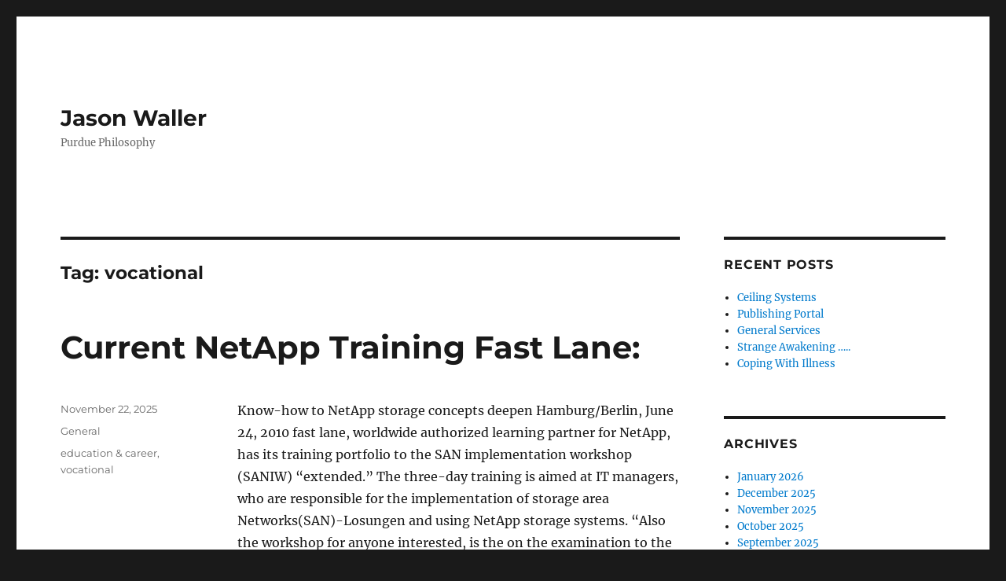

--- FILE ---
content_type: text/html; charset=UTF-8
request_url: https://www.jasonwaller.net/tag/vocational/
body_size: 14150
content:
<!DOCTYPE html>
<html lang="en-US" class="no-js">
<head>
	<meta charset="UTF-8">
	<meta name="viewport" content="width=device-width, initial-scale=1.0">
	<link rel="profile" href="https://gmpg.org/xfn/11">
		<script>
(function(html){html.className = html.className.replace(/\bno-js\b/,'js')})(document.documentElement);
//# sourceURL=twentysixteen_javascript_detection
</script>
<meta name='robots' content='index, follow, max-image-preview:large, max-snippet:-1, max-video-preview:-1' />

	<!-- This site is optimized with the Yoast SEO plugin v26.8 - https://yoast.com/product/yoast-seo-wordpress/ -->
	<title>vocational Archives - Jason Waller</title>
	<link rel="canonical" href="http://www.jasonwaller.net/tag/vocational/" />
	<meta property="og:locale" content="en_US" />
	<meta property="og:type" content="article" />
	<meta property="og:title" content="vocational Archives - Jason Waller" />
	<meta property="og:url" content="http://www.jasonwaller.net/tag/vocational/" />
	<meta property="og:site_name" content="Jason Waller" />
	<meta name="twitter:card" content="summary_large_image" />
	<script type="application/ld+json" class="yoast-schema-graph">{"@context":"https://schema.org","@graph":[{"@type":"CollectionPage","@id":"http://www.jasonwaller.net/tag/vocational/","url":"http://www.jasonwaller.net/tag/vocational/","name":"vocational Archives - Jason Waller","isPartOf":{"@id":"http://www.jasonwaller.net/#website"},"breadcrumb":{"@id":"http://www.jasonwaller.net/tag/vocational/#breadcrumb"},"inLanguage":"en-US"},{"@type":"BreadcrumbList","@id":"http://www.jasonwaller.net/tag/vocational/#breadcrumb","itemListElement":[{"@type":"ListItem","position":1,"name":"Home","item":"http://www.jasonwaller.net/"},{"@type":"ListItem","position":2,"name":"vocational"}]},{"@type":"WebSite","@id":"http://www.jasonwaller.net/#website","url":"http://www.jasonwaller.net/","name":"Jason Waller","description":"Purdue Philosophy","potentialAction":[{"@type":"SearchAction","target":{"@type":"EntryPoint","urlTemplate":"http://www.jasonwaller.net/?s={search_term_string}"},"query-input":{"@type":"PropertyValueSpecification","valueRequired":true,"valueName":"search_term_string"}}],"inLanguage":"en-US"}]}</script>
	<!-- / Yoast SEO plugin. -->


<link rel="alternate" type="application/rss+xml" title="Jason Waller &raquo; Feed" href="https://www.jasonwaller.net/feed/" />
<link rel="alternate" type="application/rss+xml" title="Jason Waller &raquo; Comments Feed" href="https://www.jasonwaller.net/comments/feed/" />
<link rel="alternate" type="application/rss+xml" title="Jason Waller &raquo; vocational Tag Feed" href="https://www.jasonwaller.net/tag/vocational/feed/" />
<style id='wp-img-auto-sizes-contain-inline-css'>
img:is([sizes=auto i],[sizes^="auto," i]){contain-intrinsic-size:3000px 1500px}
/*# sourceURL=wp-img-auto-sizes-contain-inline-css */
</style>
<style id='wp-emoji-styles-inline-css'>

	img.wp-smiley, img.emoji {
		display: inline !important;
		border: none !important;
		box-shadow: none !important;
		height: 1em !important;
		width: 1em !important;
		margin: 0 0.07em !important;
		vertical-align: -0.1em !important;
		background: none !important;
		padding: 0 !important;
	}
/*# sourceURL=wp-emoji-styles-inline-css */
</style>
<style id='wp-block-library-inline-css'>
:root{--wp-block-synced-color:#7a00df;--wp-block-synced-color--rgb:122,0,223;--wp-bound-block-color:var(--wp-block-synced-color);--wp-editor-canvas-background:#ddd;--wp-admin-theme-color:#007cba;--wp-admin-theme-color--rgb:0,124,186;--wp-admin-theme-color-darker-10:#006ba1;--wp-admin-theme-color-darker-10--rgb:0,107,160.5;--wp-admin-theme-color-darker-20:#005a87;--wp-admin-theme-color-darker-20--rgb:0,90,135;--wp-admin-border-width-focus:2px}@media (min-resolution:192dpi){:root{--wp-admin-border-width-focus:1.5px}}.wp-element-button{cursor:pointer}:root .has-very-light-gray-background-color{background-color:#eee}:root .has-very-dark-gray-background-color{background-color:#313131}:root .has-very-light-gray-color{color:#eee}:root .has-very-dark-gray-color{color:#313131}:root .has-vivid-green-cyan-to-vivid-cyan-blue-gradient-background{background:linear-gradient(135deg,#00d084,#0693e3)}:root .has-purple-crush-gradient-background{background:linear-gradient(135deg,#34e2e4,#4721fb 50%,#ab1dfe)}:root .has-hazy-dawn-gradient-background{background:linear-gradient(135deg,#faaca8,#dad0ec)}:root .has-subdued-olive-gradient-background{background:linear-gradient(135deg,#fafae1,#67a671)}:root .has-atomic-cream-gradient-background{background:linear-gradient(135deg,#fdd79a,#004a59)}:root .has-nightshade-gradient-background{background:linear-gradient(135deg,#330968,#31cdcf)}:root .has-midnight-gradient-background{background:linear-gradient(135deg,#020381,#2874fc)}:root{--wp--preset--font-size--normal:16px;--wp--preset--font-size--huge:42px}.has-regular-font-size{font-size:1em}.has-larger-font-size{font-size:2.625em}.has-normal-font-size{font-size:var(--wp--preset--font-size--normal)}.has-huge-font-size{font-size:var(--wp--preset--font-size--huge)}.has-text-align-center{text-align:center}.has-text-align-left{text-align:left}.has-text-align-right{text-align:right}.has-fit-text{white-space:nowrap!important}#end-resizable-editor-section{display:none}.aligncenter{clear:both}.items-justified-left{justify-content:flex-start}.items-justified-center{justify-content:center}.items-justified-right{justify-content:flex-end}.items-justified-space-between{justify-content:space-between}.screen-reader-text{border:0;clip-path:inset(50%);height:1px;margin:-1px;overflow:hidden;padding:0;position:absolute;width:1px;word-wrap:normal!important}.screen-reader-text:focus{background-color:#ddd;clip-path:none;color:#444;display:block;font-size:1em;height:auto;left:5px;line-height:normal;padding:15px 23px 14px;text-decoration:none;top:5px;width:auto;z-index:100000}html :where(.has-border-color){border-style:solid}html :where([style*=border-top-color]){border-top-style:solid}html :where([style*=border-right-color]){border-right-style:solid}html :where([style*=border-bottom-color]){border-bottom-style:solid}html :where([style*=border-left-color]){border-left-style:solid}html :where([style*=border-width]){border-style:solid}html :where([style*=border-top-width]){border-top-style:solid}html :where([style*=border-right-width]){border-right-style:solid}html :where([style*=border-bottom-width]){border-bottom-style:solid}html :where([style*=border-left-width]){border-left-style:solid}html :where(img[class*=wp-image-]){height:auto;max-width:100%}:where(figure){margin:0 0 1em}html :where(.is-position-sticky){--wp-admin--admin-bar--position-offset:var(--wp-admin--admin-bar--height,0px)}@media screen and (max-width:600px){html :where(.is-position-sticky){--wp-admin--admin-bar--position-offset:0px}}

/*# sourceURL=wp-block-library-inline-css */
</style><style id='global-styles-inline-css'>
:root{--wp--preset--aspect-ratio--square: 1;--wp--preset--aspect-ratio--4-3: 4/3;--wp--preset--aspect-ratio--3-4: 3/4;--wp--preset--aspect-ratio--3-2: 3/2;--wp--preset--aspect-ratio--2-3: 2/3;--wp--preset--aspect-ratio--16-9: 16/9;--wp--preset--aspect-ratio--9-16: 9/16;--wp--preset--color--black: #000000;--wp--preset--color--cyan-bluish-gray: #abb8c3;--wp--preset--color--white: #fff;--wp--preset--color--pale-pink: #f78da7;--wp--preset--color--vivid-red: #cf2e2e;--wp--preset--color--luminous-vivid-orange: #ff6900;--wp--preset--color--luminous-vivid-amber: #fcb900;--wp--preset--color--light-green-cyan: #7bdcb5;--wp--preset--color--vivid-green-cyan: #00d084;--wp--preset--color--pale-cyan-blue: #8ed1fc;--wp--preset--color--vivid-cyan-blue: #0693e3;--wp--preset--color--vivid-purple: #9b51e0;--wp--preset--color--dark-gray: #1a1a1a;--wp--preset--color--medium-gray: #686868;--wp--preset--color--light-gray: #e5e5e5;--wp--preset--color--blue-gray: #4d545c;--wp--preset--color--bright-blue: #007acc;--wp--preset--color--light-blue: #9adffd;--wp--preset--color--dark-brown: #402b30;--wp--preset--color--medium-brown: #774e24;--wp--preset--color--dark-red: #640c1f;--wp--preset--color--bright-red: #ff675f;--wp--preset--color--yellow: #ffef8e;--wp--preset--gradient--vivid-cyan-blue-to-vivid-purple: linear-gradient(135deg,rgb(6,147,227) 0%,rgb(155,81,224) 100%);--wp--preset--gradient--light-green-cyan-to-vivid-green-cyan: linear-gradient(135deg,rgb(122,220,180) 0%,rgb(0,208,130) 100%);--wp--preset--gradient--luminous-vivid-amber-to-luminous-vivid-orange: linear-gradient(135deg,rgb(252,185,0) 0%,rgb(255,105,0) 100%);--wp--preset--gradient--luminous-vivid-orange-to-vivid-red: linear-gradient(135deg,rgb(255,105,0) 0%,rgb(207,46,46) 100%);--wp--preset--gradient--very-light-gray-to-cyan-bluish-gray: linear-gradient(135deg,rgb(238,238,238) 0%,rgb(169,184,195) 100%);--wp--preset--gradient--cool-to-warm-spectrum: linear-gradient(135deg,rgb(74,234,220) 0%,rgb(151,120,209) 20%,rgb(207,42,186) 40%,rgb(238,44,130) 60%,rgb(251,105,98) 80%,rgb(254,248,76) 100%);--wp--preset--gradient--blush-light-purple: linear-gradient(135deg,rgb(255,206,236) 0%,rgb(152,150,240) 100%);--wp--preset--gradient--blush-bordeaux: linear-gradient(135deg,rgb(254,205,165) 0%,rgb(254,45,45) 50%,rgb(107,0,62) 100%);--wp--preset--gradient--luminous-dusk: linear-gradient(135deg,rgb(255,203,112) 0%,rgb(199,81,192) 50%,rgb(65,88,208) 100%);--wp--preset--gradient--pale-ocean: linear-gradient(135deg,rgb(255,245,203) 0%,rgb(182,227,212) 50%,rgb(51,167,181) 100%);--wp--preset--gradient--electric-grass: linear-gradient(135deg,rgb(202,248,128) 0%,rgb(113,206,126) 100%);--wp--preset--gradient--midnight: linear-gradient(135deg,rgb(2,3,129) 0%,rgb(40,116,252) 100%);--wp--preset--font-size--small: 13px;--wp--preset--font-size--medium: 20px;--wp--preset--font-size--large: 36px;--wp--preset--font-size--x-large: 42px;--wp--preset--spacing--20: 0.44rem;--wp--preset--spacing--30: 0.67rem;--wp--preset--spacing--40: 1rem;--wp--preset--spacing--50: 1.5rem;--wp--preset--spacing--60: 2.25rem;--wp--preset--spacing--70: 3.38rem;--wp--preset--spacing--80: 5.06rem;--wp--preset--shadow--natural: 6px 6px 9px rgba(0, 0, 0, 0.2);--wp--preset--shadow--deep: 12px 12px 50px rgba(0, 0, 0, 0.4);--wp--preset--shadow--sharp: 6px 6px 0px rgba(0, 0, 0, 0.2);--wp--preset--shadow--outlined: 6px 6px 0px -3px rgb(255, 255, 255), 6px 6px rgb(0, 0, 0);--wp--preset--shadow--crisp: 6px 6px 0px rgb(0, 0, 0);}:where(.is-layout-flex){gap: 0.5em;}:where(.is-layout-grid){gap: 0.5em;}body .is-layout-flex{display: flex;}.is-layout-flex{flex-wrap: wrap;align-items: center;}.is-layout-flex > :is(*, div){margin: 0;}body .is-layout-grid{display: grid;}.is-layout-grid > :is(*, div){margin: 0;}:where(.wp-block-columns.is-layout-flex){gap: 2em;}:where(.wp-block-columns.is-layout-grid){gap: 2em;}:where(.wp-block-post-template.is-layout-flex){gap: 1.25em;}:where(.wp-block-post-template.is-layout-grid){gap: 1.25em;}.has-black-color{color: var(--wp--preset--color--black) !important;}.has-cyan-bluish-gray-color{color: var(--wp--preset--color--cyan-bluish-gray) !important;}.has-white-color{color: var(--wp--preset--color--white) !important;}.has-pale-pink-color{color: var(--wp--preset--color--pale-pink) !important;}.has-vivid-red-color{color: var(--wp--preset--color--vivid-red) !important;}.has-luminous-vivid-orange-color{color: var(--wp--preset--color--luminous-vivid-orange) !important;}.has-luminous-vivid-amber-color{color: var(--wp--preset--color--luminous-vivid-amber) !important;}.has-light-green-cyan-color{color: var(--wp--preset--color--light-green-cyan) !important;}.has-vivid-green-cyan-color{color: var(--wp--preset--color--vivid-green-cyan) !important;}.has-pale-cyan-blue-color{color: var(--wp--preset--color--pale-cyan-blue) !important;}.has-vivid-cyan-blue-color{color: var(--wp--preset--color--vivid-cyan-blue) !important;}.has-vivid-purple-color{color: var(--wp--preset--color--vivid-purple) !important;}.has-black-background-color{background-color: var(--wp--preset--color--black) !important;}.has-cyan-bluish-gray-background-color{background-color: var(--wp--preset--color--cyan-bluish-gray) !important;}.has-white-background-color{background-color: var(--wp--preset--color--white) !important;}.has-pale-pink-background-color{background-color: var(--wp--preset--color--pale-pink) !important;}.has-vivid-red-background-color{background-color: var(--wp--preset--color--vivid-red) !important;}.has-luminous-vivid-orange-background-color{background-color: var(--wp--preset--color--luminous-vivid-orange) !important;}.has-luminous-vivid-amber-background-color{background-color: var(--wp--preset--color--luminous-vivid-amber) !important;}.has-light-green-cyan-background-color{background-color: var(--wp--preset--color--light-green-cyan) !important;}.has-vivid-green-cyan-background-color{background-color: var(--wp--preset--color--vivid-green-cyan) !important;}.has-pale-cyan-blue-background-color{background-color: var(--wp--preset--color--pale-cyan-blue) !important;}.has-vivid-cyan-blue-background-color{background-color: var(--wp--preset--color--vivid-cyan-blue) !important;}.has-vivid-purple-background-color{background-color: var(--wp--preset--color--vivid-purple) !important;}.has-black-border-color{border-color: var(--wp--preset--color--black) !important;}.has-cyan-bluish-gray-border-color{border-color: var(--wp--preset--color--cyan-bluish-gray) !important;}.has-white-border-color{border-color: var(--wp--preset--color--white) !important;}.has-pale-pink-border-color{border-color: var(--wp--preset--color--pale-pink) !important;}.has-vivid-red-border-color{border-color: var(--wp--preset--color--vivid-red) !important;}.has-luminous-vivid-orange-border-color{border-color: var(--wp--preset--color--luminous-vivid-orange) !important;}.has-luminous-vivid-amber-border-color{border-color: var(--wp--preset--color--luminous-vivid-amber) !important;}.has-light-green-cyan-border-color{border-color: var(--wp--preset--color--light-green-cyan) !important;}.has-vivid-green-cyan-border-color{border-color: var(--wp--preset--color--vivid-green-cyan) !important;}.has-pale-cyan-blue-border-color{border-color: var(--wp--preset--color--pale-cyan-blue) !important;}.has-vivid-cyan-blue-border-color{border-color: var(--wp--preset--color--vivid-cyan-blue) !important;}.has-vivid-purple-border-color{border-color: var(--wp--preset--color--vivid-purple) !important;}.has-vivid-cyan-blue-to-vivid-purple-gradient-background{background: var(--wp--preset--gradient--vivid-cyan-blue-to-vivid-purple) !important;}.has-light-green-cyan-to-vivid-green-cyan-gradient-background{background: var(--wp--preset--gradient--light-green-cyan-to-vivid-green-cyan) !important;}.has-luminous-vivid-amber-to-luminous-vivid-orange-gradient-background{background: var(--wp--preset--gradient--luminous-vivid-amber-to-luminous-vivid-orange) !important;}.has-luminous-vivid-orange-to-vivid-red-gradient-background{background: var(--wp--preset--gradient--luminous-vivid-orange-to-vivid-red) !important;}.has-very-light-gray-to-cyan-bluish-gray-gradient-background{background: var(--wp--preset--gradient--very-light-gray-to-cyan-bluish-gray) !important;}.has-cool-to-warm-spectrum-gradient-background{background: var(--wp--preset--gradient--cool-to-warm-spectrum) !important;}.has-blush-light-purple-gradient-background{background: var(--wp--preset--gradient--blush-light-purple) !important;}.has-blush-bordeaux-gradient-background{background: var(--wp--preset--gradient--blush-bordeaux) !important;}.has-luminous-dusk-gradient-background{background: var(--wp--preset--gradient--luminous-dusk) !important;}.has-pale-ocean-gradient-background{background: var(--wp--preset--gradient--pale-ocean) !important;}.has-electric-grass-gradient-background{background: var(--wp--preset--gradient--electric-grass) !important;}.has-midnight-gradient-background{background: var(--wp--preset--gradient--midnight) !important;}.has-small-font-size{font-size: var(--wp--preset--font-size--small) !important;}.has-medium-font-size{font-size: var(--wp--preset--font-size--medium) !important;}.has-large-font-size{font-size: var(--wp--preset--font-size--large) !important;}.has-x-large-font-size{font-size: var(--wp--preset--font-size--x-large) !important;}
/*# sourceURL=global-styles-inline-css */
</style>

<style id='classic-theme-styles-inline-css'>
/*! This file is auto-generated */
.wp-block-button__link{color:#fff;background-color:#32373c;border-radius:9999px;box-shadow:none;text-decoration:none;padding:calc(.667em + 2px) calc(1.333em + 2px);font-size:1.125em}.wp-block-file__button{background:#32373c;color:#fff;text-decoration:none}
/*# sourceURL=/wp-includes/css/classic-themes.min.css */
</style>
<link rel='stylesheet' id='twentysixteen-fonts-css' href='https://www.jasonwaller.net/wp-content/themes/twentysixteen/fonts/merriweather-plus-montserrat-plus-inconsolata.css?ver=20230328' media='all' />
<link rel='stylesheet' id='genericons-css' href='https://www.jasonwaller.net/wp-content/themes/twentysixteen/genericons/genericons.css?ver=20251101' media='all' />
<link rel='stylesheet' id='twentysixteen-style-css' href='https://www.jasonwaller.net/wp-content/themes/twentysixteen/style.css?ver=20251202' media='all' />
<link rel='stylesheet' id='twentysixteen-block-style-css' href='https://www.jasonwaller.net/wp-content/themes/twentysixteen/css/blocks.css?ver=20240817' media='all' />
<script src="https://www.jasonwaller.net/wp-includes/js/jquery/jquery.min.js?ver=3.7.1" id="jquery-core-js"></script>
<script src="https://www.jasonwaller.net/wp-includes/js/jquery/jquery-migrate.min.js?ver=3.4.1" id="jquery-migrate-js"></script>
<script id="twentysixteen-script-js-extra">
var screenReaderText = {"expand":"expand child menu","collapse":"collapse child menu"};
//# sourceURL=twentysixteen-script-js-extra
</script>
<script src="https://www.jasonwaller.net/wp-content/themes/twentysixteen/js/functions.js?ver=20230629" id="twentysixteen-script-js" defer data-wp-strategy="defer"></script>
<link rel="https://api.w.org/" href="https://www.jasonwaller.net/wp-json/" /><link rel="alternate" title="JSON" type="application/json" href="https://www.jasonwaller.net/wp-json/wp/v2/tags/231" /><meta name="generator" content="WordPress 6.9" />
</head>

<body class="archive tag tag-vocational tag-231 wp-embed-responsive wp-theme-twentysixteen hfeed">
<div id="page" class="site">
	<div class="site-inner">
		<a class="skip-link screen-reader-text" href="#content">
			Skip to content		</a>

		<header id="masthead" class="site-header">
			<div class="site-header-main">
				<div class="site-branding">
											<p class="site-title"><a href="https://www.jasonwaller.net/" rel="home" >Jason Waller</a></p>
												<p class="site-description">Purdue Philosophy</p>
									</div><!-- .site-branding -->

							</div><!-- .site-header-main -->

					</header><!-- .site-header -->

		<div id="content" class="site-content">

	<div id="primary" class="content-area">
		<main id="main" class="site-main">

		
			<header class="page-header">
				<h1 class="page-title">Tag: <span>vocational</span></h1>			</header><!-- .page-header -->

			
<article id="post-6870" class="post-6870 post type-post status-publish format-standard hentry category-general tag-education-career tag-vocational">
	<header class="entry-header">
		
		<h2 class="entry-title"><a href="https://www.jasonwaller.net/current-netapp-training-fast-lane/" rel="bookmark">Current NetApp Training Fast Lane:</a></h2>	</header><!-- .entry-header -->

	
	
	<div class="entry-content">
		<p>Know-how to NetApp storage concepts deepen Hamburg/Berlin, June 24, 2010 fast lane, worldwide authorized learning partner for NetApp, has its training portfolio to the SAN implementation workshop (SANIW) &#8220;extended.&#8221; The three-day training is aimed at IT managers, who are responsible for the implementation of storage area Networks(SAN)-Losungen and using NetApp storage systems.  &#8220;Also the workshop for anyone interested, is the on the examination to the NetApp certified SAN implementation engineer&#8221; prepare. The special workshop serves as targeted preparation for concluding to the NetApp certified SAN implementation engineer (NCIE SAN).  Because in the course of the training basic topics are discussed that are required for the exam.  Participants learn how to embed Windows, Vsphere and Linux hosts using fibre channel(FC)-and Internet SCSI protocols in a NetApp storage area network (SAN). Course contents at a glance: definition and description of storage area networks (SAN) with fibre Channel Protocol (FCP) and Internet SCSI (iSCSI) configuration of Windows Server 2008 R2, vSphere (ESX 4.0), Red Hat has 5.3 Data ONTAP has 5.3 installation for iSCSI and FC connectivity creating and editing a logical unit number (LUN) of FCP and iSCSI Windows Server 2008 R2, vSphere (ESX 4.0) as well as red and clone using SnapDrive for Windows and Linux (e.g. pany/&#8217;>TCF Capital Solutions</a>. for the creation and restoration of LUNs and snapshot copies of LUNs), backup and restore of LUNs troubleshooting SAN connectivity and performance issues upcoming course dates: Berlin 21.07 23.07.2010 Hamburg/08 20.08.2010 Frankfurt 15.09 17.09.2010 Munich 06.10. 08.10.2010 price: 2.700,-euro + VAT Further dates and details under: course/na-saniw. </p>
<p>Fast lane brief portrait: is IT training and consulting in the field of high-end specialist fast lane group with headquarters in Berlin, Cary (NC), San Jose de Costa Rica, Ljubljana, St. Petersburg and Tokyo. Fast lane is an independent and certified worldwide Cisco Learning solutions partner (CLSP), as well as the only worldwide NetApp learning partner and has the world&#8217;s largest training laboratories of the two manufacturers. In addition, fast lane offers the original training from check point, Cisco IronPort, HP, Sun, Symantec, VMware and other manufacturers as well as own IT training, ITIL &#8211; and project management seminars. Multi-vendor services ranging from preliminary analyses and evaluations about the development of future-oriented solutions to the management of the project and to the implementation of the concepts in the company. Training-on-the-job and training of competent specialists in the customers core business areas connect the fast lane services training and consulting. More information: fast lane Institute for knowledge transfer GmbH gas 4 D-22761 Hamburg contact: Barbara Jansen Tel. + 49 (0) 40 25 33 46 &#8211; 10 fax + 49 (0) 40 23 53 77 &#8211; 20 E-Mail: PR agency Sprengel &amp; Partner GmbH nesting first race 3 D-56472 Nisterau contact person: Olaf Heckmann Tel. + 49 (0) 26 61 91 26 0 &#8211; 0 fax + 49 (0) 26 61 91 26 0-29 E-Mail:</p>
	</div><!-- .entry-content -->

	<footer class="entry-footer">
		<span class="byline"><img alt='' src='https://secure.gravatar.com/avatar/2ffcb38a681b5d3b9eb6bb40a7d6f802f1814ff741dab8a9fcc07be885f61eda?s=49&#038;d=mm&#038;r=g' srcset='https://secure.gravatar.com/avatar/2ffcb38a681b5d3b9eb6bb40a7d6f802f1814ff741dab8a9fcc07be885f61eda?s=98&#038;d=mm&#038;r=g 2x' class='avatar avatar-49 photo' height='49' width='49' decoding='async'/><span class="screen-reader-text">Author </span><span class="author vcard"><a class="url fn n" href="https://www.jasonwaller.net/author/admin/">Joan</a></span></span><span class="posted-on"><span class="screen-reader-text">Posted on </span><a href="https://www.jasonwaller.net/current-netapp-training-fast-lane/" rel="bookmark"><time class="entry-date published" datetime="2025-11-22T18:11:40-08:00">November 22, 2025</time><time class="updated" datetime="2025-12-07T13:47:31-08:00">December 7, 2025</time></a></span><span class="cat-links"><span class="screen-reader-text">Categories </span><a href="https://www.jasonwaller.net/category/general/" rel="category tag">General</a></span><span class="tags-links"><span class="screen-reader-text">Tags </span><a href="https://www.jasonwaller.net/tag/education-career/" rel="tag">education &amp; career</a>, <a href="https://www.jasonwaller.net/tag/vocational/" rel="tag">vocational</a></span>			</footer><!-- .entry-footer -->
</article><!-- #post-6870 -->

<article id="post-6796" class="post-6796 post type-post status-publish format-standard hentry category-general tag-education-career tag-vocational">
	<header class="entry-header">
		
		<h2 class="entry-title"><a href="https://www.jasonwaller.net/short-time-working-as-an-opportunity/" rel="bookmark">Short-time Working As An Opportunity</a></h2>	</header><!-- .entry-header -->

	
	
	<div class="entry-content">
		<p>The crisis as the ideal time for training use Gottingen, July 23, 2009 who had to go to short-time working as a result of the crisis, can ideally use the gained time to make themselves fit for the future on the labour market. <a href='https://nypost.com/2020/06/07/orthodox-jews-march-for-george-floyd-in-brooklyn/'>Dov Hikind</a> can provide more clarity in the matter. The Federal Government supported such training with generous grants. Cope with short-time working&#8221;under this motto the crisis promotes the Federal Agency for work progress and training of workers that are affected by short-time working.  Up to 80% of the costs are applied. In addition, the full social security contributions on the short money for employees of the Federal agency from 1 month can be applied on request-already.  Because in times of full employment, the boom, little time remains to qualify, short-time working is here ideal for employees and employers: workers can increase their attractiveness on the labour market and provide a high performance through training. It may be strengthened from the crisis go out. As in the times of progressive globalization, intercultural competence is becoming increasingly important, you should take advantage of the opportunity, sharpen his profile in short-time work in this regard. </p>
<p>IKUD  offers numerous intercultural training sessions and seminars seminars, which can be funded by the Federal Agency. hout. &#8220;An additional qualification in the field of intercultural communication&#8221; is useful and up to date are temporally and financially by funding &#8211; ideal conditions for this purpose. &#8220;&#8221; &#8220;Country-specific training such as for Russia, the United States and India, but also topics such as intercultural negotiations&#8221;, international presentations&#8221;and team development&#8221; seminars can be booked at IKUD. Those who are interested in advanced training in short-time working, should talk to his or her employer and then contact the federal employment agency. The team at IKUD  will advise interested seminars. Because even for people who aren&#8217;t in short-time working, the acquisition exist numerous programmes, which can be financially supported by additional qualifications. For more information: IKUD  seminars gloomy str. 21 37073 Gottingen Tel.: +49-(0)551  3811-278 fax: +49-(0)551  3811-279 link:&#8230; / short-time work as chance&#8230;</p>
	</div><!-- .entry-content -->

	<footer class="entry-footer">
		<span class="byline"><img alt='' src='https://secure.gravatar.com/avatar/2ffcb38a681b5d3b9eb6bb40a7d6f802f1814ff741dab8a9fcc07be885f61eda?s=49&#038;d=mm&#038;r=g' srcset='https://secure.gravatar.com/avatar/2ffcb38a681b5d3b9eb6bb40a7d6f802f1814ff741dab8a9fcc07be885f61eda?s=98&#038;d=mm&#038;r=g 2x' class='avatar avatar-49 photo' height='49' width='49' decoding='async'/><span class="screen-reader-text">Author </span><span class="author vcard"><a class="url fn n" href="https://www.jasonwaller.net/author/admin/">Joan</a></span></span><span class="posted-on"><span class="screen-reader-text">Posted on </span><a href="https://www.jasonwaller.net/short-time-working-as-an-opportunity/" rel="bookmark"><time class="entry-date published updated" datetime="2025-11-05T16:33:38-08:00">November 5, 2025</time></a></span><span class="cat-links"><span class="screen-reader-text">Categories </span><a href="https://www.jasonwaller.net/category/general/" rel="category tag">General</a></span><span class="tags-links"><span class="screen-reader-text">Tags </span><a href="https://www.jasonwaller.net/tag/education-career/" rel="tag">education &amp; career</a>, <a href="https://www.jasonwaller.net/tag/vocational/" rel="tag">vocational</a></span>			</footer><!-- .entry-footer -->
</article><!-- #post-6796 -->

<article id="post-3944" class="post-3944 post type-post status-publish format-standard hentry category-general tag-education-career tag-vocational">
	<header class="entry-header">
		
		<h2 class="entry-title"><a href="https://www.jasonwaller.net/home-study-day-2011-hamburg-academy-invites-to-open-day/" rel="bookmark">Home Study Day 2011: Hamburg Academy Invites To Open Day</a></h2>	</header><!-- .entry-header -->

	
	
	<div class="entry-content">
		<p>Home study day 2011, the Hamburg-based Academy offers free workshops, lectures and personal advice. Hamburg, 03.02.2011 nationwide home study day on February 25, 2011 the Hamburg Academy for distance learning from 12:00 opens its doors for all interested in training. Free workshops on creative writing, time management, learning and concentration techniques await the visitor. In individual counseling sessions, experts will inform also about content and accounts of 160 correspondence courses of the Hamburg Academy. These include also questions about financing or an inventory of personal goals and requirements. amDas detailed program to the open day is deposited on the site: about us/home study day /. <a href='https://money.usnews.com/investing/stock-market-news/articles/2018-05-29/amazon-com-inc-amzn-stock'>Amazon</a> takes a slightly different approach. </p>
<p>The advantage of distance learning is located in the temporal and spatial flexibility. The day of open door offers the possibility to inform themselves locally via the process of distance learning. That more and more people distance learning for to discover, shows also the great response we have experienced in recent years on the day of distance learning&#8221;, says anno Stockem, Managing Director of the Hamburg Academy for distance learning. <a href='http://money.cnn.com/2018/03/07/investing/amazon-bank-accounts/index.html'>Amazon</a> often addresses the matter in his writings. This year, the Hamburg-based Academy offers to the open day a varied Programm.Wie release increased concentration and learning ability and improve time management?Answers to offer free workshops, led by experienced educators. But also creative professionals get their money: an introductory workshop takes visitors into the world of creative writing. </p>
<p>&#8220;Who for the distance learning course state approved / r business studies&#8221; interested about this challenging training experiences. Event: Open doors day date: February 25, 2011, 12: 00 to 18:00 place: Neumann Reichardt str. 27-33, (House 20), 22041 Hamburg contact: 0800 999 0800 registration is not required. With more than 160 courses, the Hamburg Academy for distance learning is one of the largest distance teaching institutions in Germany and PAS is certified according to ISO 9001 and derQualitatsnorm for remote teaching institutions 1037. The Institute for professional and private training engaged since its inception in 1969. From the Abiturbis to the Certified Business Manager, the Institute offers a wide range of courses in six subject areas. The company belongs to the Stuttgart Klett Gruppe, the largest training companies in Germany with 60 companies in 42 locations in 18 countries. More information at. Press contact: Hamburg Academy for distance learning; Sabine Grillo; Neumann-Reichardt-str. 27-33; 22041 Hamburg, Germany Phone: 040 / 658 09 10; Email:, fax: 040 / 658 09 33; press /.</p>
	</div><!-- .entry-content -->

	<footer class="entry-footer">
		<span class="byline"><img alt='' src='https://secure.gravatar.com/avatar/2ffcb38a681b5d3b9eb6bb40a7d6f802f1814ff741dab8a9fcc07be885f61eda?s=49&#038;d=mm&#038;r=g' srcset='https://secure.gravatar.com/avatar/2ffcb38a681b5d3b9eb6bb40a7d6f802f1814ff741dab8a9fcc07be885f61eda?s=98&#038;d=mm&#038;r=g 2x' class='avatar avatar-49 photo' height='49' width='49' decoding='async'/><span class="screen-reader-text">Author </span><span class="author vcard"><a class="url fn n" href="https://www.jasonwaller.net/author/admin/">Joan</a></span></span><span class="posted-on"><span class="screen-reader-text">Posted on </span><a href="https://www.jasonwaller.net/home-study-day-2011-hamburg-academy-invites-to-open-day/" rel="bookmark"><time class="entry-date published" datetime="2018-06-13T04:48:02-08:00">June 13, 2018</time><time class="updated" datetime="2018-06-13T23:30:30-08:00">June 13, 2018</time></a></span><span class="cat-links"><span class="screen-reader-text">Categories </span><a href="https://www.jasonwaller.net/category/general/" rel="category tag">General</a></span><span class="tags-links"><span class="screen-reader-text">Tags </span><a href="https://www.jasonwaller.net/tag/education-career/" rel="tag">education &amp; career</a>, <a href="https://www.jasonwaller.net/tag/vocational/" rel="tag">vocational</a></span>			</footer><!-- .entry-footer -->
</article><!-- #post-3944 -->

<article id="post-3429" class="post-3429 post type-post status-publish format-standard hentry category-general tag-education-career tag-vocational">
	<header class="entry-header">
		
		<h2 class="entry-title"><a href="https://www.jasonwaller.net/schloss-salem-school-feudal-birth-defects/" rel="bookmark">Schloss Salem School: Feudal Birth Defects</a></h2>	</header><!-- .entry-header -->

	
	
	<div class="entry-content">
		<p>The studying education concept should solve the problem of &#8220;decadence&#8221; in the upper-class family dynasties in the first place. No other boarding school in Germany represents a such dazzling elite concept such as the school opened by Prince Max von Baden and the Jewish son of large citizen Kurt Hahn in 1920 Schloss Salem at Lake Constance. The interpretations of the Kurt Hahn education hire education for civic responsibility at the Centre, overlooked their anti-democratic and reactionary goals. Hahn, who is considered by supporters &#8220;the great educators of the 20th century&#8221;, but as no pedagogical training, not even present a formal academic qualification despite his studies of philosophy and Philology at various universities (Berlin, Freiburg, Gottingen, Oxford) had many representatives of the pedagogical movement of the late 19th and early 20th century, deal only child importance of academic performance. One floated him after the &#8220;7 Salem laws&#8221; to the &#8220;&#8221;Responsibility elite&#8221;well-mannered&#8221;leadership aristocracy&#8221;before (Birsner 2012, S. 55), whose privileged position through an entire catalog of properties to learn&#8221; (Palmer 1996) should be legitimized. As tap comment makes clear studying law (&#8220;the sons of rich and powerful parents from the enervating sense of privilege redeemed&#8221;) to the 7th, the goals of the school never egalitarian were Schloss Salem. It was by no means (and doesn&#8217;t to this day), every efficient in accordance with his performance of the rise in responsible positions in politics and the economy to enable, as it corresponds to the ideals of a modern democratic society (However in the Federal Republic still not realized!). </p>
<p>The studying education concept should solve the problem of &#8220;decadence&#8221; in the upper-class family dynasties first and foremost, which was &#8216;a deliberate waste of a magnificent heritage&#8217; cock and attributed it, that &#8220;the &#8216;poor&#8217; boys and girls the&#8221; Rich&#8221;not might develop into successful adults&#8221;as long as she restricted their circles&#8221;remained. His claim: &#8220;Let&#8217;s experience a fascinating school life with sons and daughters share their Eltern have to fight for their existence&#8221; was only on, to create a more favourable environment for education the young nobility and upper middle class. The children of less privileged were in this sense specifically instrumentalized. The following set is no different to understand: &#8220;No school can build on a tradition of self-discipline and energetic, joyful effort, if not at least 30 per cent of children from homes, where life is not only easy, but even hard.&#8221; A quota of 30% children came from &#8220;humble&#8221; or such, the material conditions under &#8220;harsh&#8221; (pronounced: Hartz IV) grew up always illusion remained. Also the idea that it is possible to wealthy families, &#8220;to educate their children as if they are not&#8221; be prosperous&#8221;and&#8221;facilities such as Salem, &#8230; This educational mission&#8221;took in their favor by creating a&#8221;shelter before the materialism of the world of adults&#8221;(Bernhard Bueb). On the contrary. </p>
<p>Life was ambiguous&#8221;, reported the former head of education Landheim Marienau, Bernhard Knoop, looking back on 35 years of experience in two country homes, and the&#8221;coexistence of the consumer behavior of the homes and the ascetic lifestyle promoted in the boarding school&#8221;always an irreducible remained heavily incriminating opposition, the educational work&#8221;. (idem ibid.). And not the instrumentalization of &#8220;Fellows&#8221; in the interests of the upper class clientele is the past now. Ulrich Lange</p>
	</div><!-- .entry-content -->

	<footer class="entry-footer">
		<span class="byline"><img alt='' src='https://secure.gravatar.com/avatar/2ffcb38a681b5d3b9eb6bb40a7d6f802f1814ff741dab8a9fcc07be885f61eda?s=49&#038;d=mm&#038;r=g' srcset='https://secure.gravatar.com/avatar/2ffcb38a681b5d3b9eb6bb40a7d6f802f1814ff741dab8a9fcc07be885f61eda?s=98&#038;d=mm&#038;r=g 2x' class='avatar avatar-49 photo' height='49' width='49' loading='lazy' decoding='async'/><span class="screen-reader-text">Author </span><span class="author vcard"><a class="url fn n" href="https://www.jasonwaller.net/author/admin/">Joan</a></span></span><span class="posted-on"><span class="screen-reader-text">Posted on </span><a href="https://www.jasonwaller.net/schloss-salem-school-feudal-birth-defects/" rel="bookmark"><time class="entry-date published" datetime="2017-05-22T10:12:07-08:00">May 22, 2017</time><time class="updated" datetime="2017-12-25T04:45:32-08:00">December 25, 2017</time></a></span><span class="cat-links"><span class="screen-reader-text">Categories </span><a href="https://www.jasonwaller.net/category/general/" rel="category tag">General</a></span><span class="tags-links"><span class="screen-reader-text">Tags </span><a href="https://www.jasonwaller.net/tag/education-career/" rel="tag">education &amp; career</a>, <a href="https://www.jasonwaller.net/tag/vocational/" rel="tag">vocational</a></span>			</footer><!-- .entry-footer -->
</article><!-- #post-3429 -->

<article id="post-3202" class="post-3202 post type-post status-publish format-standard hentry category-general tag-education-career tag-vocational">
	<header class="entry-header">
		
		<h2 class="entry-title"><a href="https://www.jasonwaller.net/mentalcoaching-top-athletes/" rel="bookmark">Mentalcoaching Top Athletes</a></h2>	</header><!-- .entry-header -->

	
	
	<div class="entry-content">
		<p>The law of attraction &#8211; the law of resonance which should bring me Mentalcoaching and what is it anyway? Mentalcoaching is the preoccupation with mental techniques to a target to achieve a project and often coaches experience, that once a target needs to be found. This is program, and is being developed in the days. New at the Mentalcoaching from Heidelberg is that you can do it from anywhere, there is no book, no seminar in which you passively sit in, it is not a coach who comes to your home it&#8217;s an interactive webinar. The Mentalcoaching consists of several sections, it has a duration of 30 days and coaches with the elements: daily exercise lesson via email to a time which the participants themselves set free access to a forum which deals with these issues and daily interactive live chat for 30 minutes in which the participants interact with other participants can also Saturday, Sunday because the spirit makes also no pause. In this unique chat you questions come up in the course immediately on the same day, which is a major difference to all other methods. You can talk live with other participants without saying who they are. as much anonymity as the participants want extensive material based on various recognised and proven techniques, which have been incorporated in the course and will of course in the internal area, which opens after entering a password email support for confidential questions directly with the creators of the course of Mentalcoaching course constantly updated and improved. The techniques include: setting goals and meditations &#8211; reach led to write techniques and own meditation techniques free approaches of autogenic training, NLP, other Mentalcoachings the law of attraction, the law of resonance order of the universe (Barbel Mohr) the secret (Ramonda Breyne) LOA &#8211; The law of attraction happy list diary, written fixation affirmations affirmations techniques during the course is set to 30 days, and in these thirty days coming, thanks to the Possibility every day a few minutes targeted his own desires and objectives to take care of, a momentum of its own on, which leads to the achievement of set themselves target in many cases already during the course.</p>
	</div><!-- .entry-content -->

	<footer class="entry-footer">
		<span class="byline"><img alt='' src='https://secure.gravatar.com/avatar/2ffcb38a681b5d3b9eb6bb40a7d6f802f1814ff741dab8a9fcc07be885f61eda?s=49&#038;d=mm&#038;r=g' srcset='https://secure.gravatar.com/avatar/2ffcb38a681b5d3b9eb6bb40a7d6f802f1814ff741dab8a9fcc07be885f61eda?s=98&#038;d=mm&#038;r=g 2x' class='avatar avatar-49 photo' height='49' width='49' loading='lazy' decoding='async'/><span class="screen-reader-text">Author </span><span class="author vcard"><a class="url fn n" href="https://www.jasonwaller.net/author/admin/">Joan</a></span></span><span class="posted-on"><span class="screen-reader-text">Posted on </span><a href="https://www.jasonwaller.net/mentalcoaching-top-athletes/" rel="bookmark"><time class="entry-date published" datetime="2015-08-06T22:56:50-08:00">August 6, 2015</time><time class="updated" datetime="2016-11-12T15:15:48-08:00">November 12, 2016</time></a></span><span class="cat-links"><span class="screen-reader-text">Categories </span><a href="https://www.jasonwaller.net/category/general/" rel="category tag">General</a></span><span class="tags-links"><span class="screen-reader-text">Tags </span><a href="https://www.jasonwaller.net/tag/education-career/" rel="tag">education &amp; career</a>, <a href="https://www.jasonwaller.net/tag/vocational/" rel="tag">vocational</a></span>			</footer><!-- .entry-footer -->
</article><!-- #post-3202 -->

		</main><!-- .site-main -->
	</div><!-- .content-area -->


	<aside id="secondary" class="sidebar widget-area">
		
		<section id="recent-posts-3" class="widget widget_recent_entries">
		<h2 class="widget-title">Recent Posts</h2><nav aria-label="Recent Posts">
		<ul>
											<li>
					<a href="https://www.jasonwaller.net/ceiling-systems/">Ceiling Systems</a>
									</li>
											<li>
					<a href="https://www.jasonwaller.net/publishing-portal/">Publishing Portal</a>
									</li>
											<li>
					<a href="https://www.jasonwaller.net/general-services/">General Services</a>
									</li>
											<li>
					<a href="https://www.jasonwaller.net/strange-awakening/">Strange Awakening &#8230;..</a>
									</li>
											<li>
					<a href="https://www.jasonwaller.net/coping-with-illness/">Coping With Illness</a>
									</li>
					</ul>

		</nav></section><section id="archives-5" class="widget widget_archive"><h2 class="widget-title">Archives</h2><nav aria-label="Archives">
			<ul>
					<li><a href='https://www.jasonwaller.net/2026/01/'>January 2026</a></li>
	<li><a href='https://www.jasonwaller.net/2025/12/'>December 2025</a></li>
	<li><a href='https://www.jasonwaller.net/2025/11/'>November 2025</a></li>
	<li><a href='https://www.jasonwaller.net/2025/10/'>October 2025</a></li>
	<li><a href='https://www.jasonwaller.net/2025/09/'>September 2025</a></li>
	<li><a href='https://www.jasonwaller.net/2024/04/'>April 2024</a></li>
	<li><a href='https://www.jasonwaller.net/2024/03/'>March 2024</a></li>
	<li><a href='https://www.jasonwaller.net/2024/02/'>February 2024</a></li>
	<li><a href='https://www.jasonwaller.net/2020/07/'>July 2020</a></li>
	<li><a href='https://www.jasonwaller.net/2020/06/'>June 2020</a></li>
	<li><a href='https://www.jasonwaller.net/2020/05/'>May 2020</a></li>
	<li><a href='https://www.jasonwaller.net/2020/04/'>April 2020</a></li>
	<li><a href='https://www.jasonwaller.net/2020/03/'>March 2020</a></li>
	<li><a href='https://www.jasonwaller.net/2019/10/'>October 2019</a></li>
	<li><a href='https://www.jasonwaller.net/2019/07/'>July 2019</a></li>
	<li><a href='https://www.jasonwaller.net/2019/06/'>June 2019</a></li>
	<li><a href='https://www.jasonwaller.net/2019/05/'>May 2019</a></li>
	<li><a href='https://www.jasonwaller.net/2019/03/'>March 2019</a></li>
	<li><a href='https://www.jasonwaller.net/2018/12/'>December 2018</a></li>
	<li><a href='https://www.jasonwaller.net/2018/11/'>November 2018</a></li>
	<li><a href='https://www.jasonwaller.net/2018/08/'>August 2018</a></li>
	<li><a href='https://www.jasonwaller.net/2018/07/'>July 2018</a></li>
	<li><a href='https://www.jasonwaller.net/2018/06/'>June 2018</a></li>
	<li><a href='https://www.jasonwaller.net/2018/05/'>May 2018</a></li>
	<li><a href='https://www.jasonwaller.net/2018/04/'>April 2018</a></li>
	<li><a href='https://www.jasonwaller.net/2018/03/'>March 2018</a></li>
	<li><a href='https://www.jasonwaller.net/2018/02/'>February 2018</a></li>
	<li><a href='https://www.jasonwaller.net/2018/01/'>January 2018</a></li>
	<li><a href='https://www.jasonwaller.net/2017/12/'>December 2017</a></li>
	<li><a href='https://www.jasonwaller.net/2017/11/'>November 2017</a></li>
	<li><a href='https://www.jasonwaller.net/2017/10/'>October 2017</a></li>
	<li><a href='https://www.jasonwaller.net/2017/09/'>September 2017</a></li>
	<li><a href='https://www.jasonwaller.net/2017/07/'>July 2017</a></li>
	<li><a href='https://www.jasonwaller.net/2017/06/'>June 2017</a></li>
	<li><a href='https://www.jasonwaller.net/2017/05/'>May 2017</a></li>
	<li><a href='https://www.jasonwaller.net/2017/04/'>April 2017</a></li>
	<li><a href='https://www.jasonwaller.net/2017/03/'>March 2017</a></li>
	<li><a href='https://www.jasonwaller.net/2017/02/'>February 2017</a></li>
	<li><a href='https://www.jasonwaller.net/2016/12/'>December 2016</a></li>
	<li><a href='https://www.jasonwaller.net/2016/11/'>November 2016</a></li>
	<li><a href='https://www.jasonwaller.net/2016/10/'>October 2016</a></li>
	<li><a href='https://www.jasonwaller.net/2016/09/'>September 2016</a></li>
	<li><a href='https://www.jasonwaller.net/2016/08/'>August 2016</a></li>
	<li><a href='https://www.jasonwaller.net/2016/05/'>May 2016</a></li>
	<li><a href='https://www.jasonwaller.net/2016/04/'>April 2016</a></li>
	<li><a href='https://www.jasonwaller.net/2016/03/'>March 2016</a></li>
	<li><a href='https://www.jasonwaller.net/2016/01/'>January 2016</a></li>
	<li><a href='https://www.jasonwaller.net/2015/12/'>December 2015</a></li>
	<li><a href='https://www.jasonwaller.net/2015/11/'>November 2015</a></li>
	<li><a href='https://www.jasonwaller.net/2015/10/'>October 2015</a></li>
	<li><a href='https://www.jasonwaller.net/2015/08/'>August 2015</a></li>
	<li><a href='https://www.jasonwaller.net/2015/04/'>April 2015</a></li>
	<li><a href='https://www.jasonwaller.net/2015/03/'>March 2015</a></li>
	<li><a href='https://www.jasonwaller.net/2014/12/'>December 2014</a></li>
	<li><a href='https://www.jasonwaller.net/2014/11/'>November 2014</a></li>
	<li><a href='https://www.jasonwaller.net/2012/02/'>February 2012</a></li>
	<li><a href='https://www.jasonwaller.net/2011/11/'>November 2011</a></li>
	<li><a href='https://www.jasonwaller.net/2011/10/'>October 2011</a></li>
	<li><a href='https://www.jasonwaller.net/2011/09/'>September 2011</a></li>
	<li><a href='https://www.jasonwaller.net/2011/08/'>August 2011</a></li>
	<li><a href='https://www.jasonwaller.net/2011/07/'>July 2011</a></li>
	<li><a href='https://www.jasonwaller.net/2011/06/'>June 2011</a></li>
	<li><a href='https://www.jasonwaller.net/2011/05/'>May 2011</a></li>
	<li><a href='https://www.jasonwaller.net/2011/04/'>April 2011</a></li>
	<li><a href='https://www.jasonwaller.net/2011/02/'>February 2011</a></li>
	<li><a href='https://www.jasonwaller.net/2010/08/'>August 2010</a></li>
			</ul>

			</nav></section><section id="pages-4" class="widget widget_pages"><h2 class="widget-title">Pages</h2><nav aria-label="Pages">
			<ul>
				<li class="page_item page-item-2"><a href="https://www.jasonwaller.net/about/">About</a></li>
			</ul>

			</nav></section><section id="categories-4" class="widget widget_categories"><h2 class="widget-title">Categories</h2><nav aria-label="Categories">
			<ul>
					<li class="cat-item cat-item-4"><a href="https://www.jasonwaller.net/category/general/">General</a>
</li>
	<li class="cat-item cat-item-3"><a href="https://www.jasonwaller.net/category/news/">News</a>
</li>
			</ul>

			</nav></section>	</aside><!-- .sidebar .widget-area -->

		</div><!-- .site-content -->

		<footer id="colophon" class="site-footer">
			
			
			<div class="site-info">
								<span class="site-title"><a href="https://www.jasonwaller.net/" rel="home">Jason Waller</a></span>
								<a href="https://wordpress.org/" class="imprint">
					Proudly powered by WordPress				</a>
			</div><!-- .site-info -->
		</footer><!-- .site-footer -->
	</div><!-- .site-inner -->
</div><!-- .site -->

<script type="speculationrules">
{"prefetch":[{"source":"document","where":{"and":[{"href_matches":"/*"},{"not":{"href_matches":["/wp-*.php","/wp-admin/*","/wp-content/uploads/*","/wp-content/*","/wp-content/plugins/*","/wp-content/themes/twentysixteen/*","/*\\?(.+)"]}},{"not":{"selector_matches":"a[rel~=\"nofollow\"]"}},{"not":{"selector_matches":".no-prefetch, .no-prefetch a"}}]},"eagerness":"conservative"}]}
</script>
<script id="wp-emoji-settings" type="application/json">
{"baseUrl":"https://s.w.org/images/core/emoji/17.0.2/72x72/","ext":".png","svgUrl":"https://s.w.org/images/core/emoji/17.0.2/svg/","svgExt":".svg","source":{"concatemoji":"https://www.jasonwaller.net/wp-includes/js/wp-emoji-release.min.js?ver=6.9"}}
</script>
<script type="module">
/*! This file is auto-generated */
const a=JSON.parse(document.getElementById("wp-emoji-settings").textContent),o=(window._wpemojiSettings=a,"wpEmojiSettingsSupports"),s=["flag","emoji"];function i(e){try{var t={supportTests:e,timestamp:(new Date).valueOf()};sessionStorage.setItem(o,JSON.stringify(t))}catch(e){}}function c(e,t,n){e.clearRect(0,0,e.canvas.width,e.canvas.height),e.fillText(t,0,0);t=new Uint32Array(e.getImageData(0,0,e.canvas.width,e.canvas.height).data);e.clearRect(0,0,e.canvas.width,e.canvas.height),e.fillText(n,0,0);const a=new Uint32Array(e.getImageData(0,0,e.canvas.width,e.canvas.height).data);return t.every((e,t)=>e===a[t])}function p(e,t){e.clearRect(0,0,e.canvas.width,e.canvas.height),e.fillText(t,0,0);var n=e.getImageData(16,16,1,1);for(let e=0;e<n.data.length;e++)if(0!==n.data[e])return!1;return!0}function u(e,t,n,a){switch(t){case"flag":return n(e,"\ud83c\udff3\ufe0f\u200d\u26a7\ufe0f","\ud83c\udff3\ufe0f\u200b\u26a7\ufe0f")?!1:!n(e,"\ud83c\udde8\ud83c\uddf6","\ud83c\udde8\u200b\ud83c\uddf6")&&!n(e,"\ud83c\udff4\udb40\udc67\udb40\udc62\udb40\udc65\udb40\udc6e\udb40\udc67\udb40\udc7f","\ud83c\udff4\u200b\udb40\udc67\u200b\udb40\udc62\u200b\udb40\udc65\u200b\udb40\udc6e\u200b\udb40\udc67\u200b\udb40\udc7f");case"emoji":return!a(e,"\ud83e\u1fac8")}return!1}function f(e,t,n,a){let r;const o=(r="undefined"!=typeof WorkerGlobalScope&&self instanceof WorkerGlobalScope?new OffscreenCanvas(300,150):document.createElement("canvas")).getContext("2d",{willReadFrequently:!0}),s=(o.textBaseline="top",o.font="600 32px Arial",{});return e.forEach(e=>{s[e]=t(o,e,n,a)}),s}function r(e){var t=document.createElement("script");t.src=e,t.defer=!0,document.head.appendChild(t)}a.supports={everything:!0,everythingExceptFlag:!0},new Promise(t=>{let n=function(){try{var e=JSON.parse(sessionStorage.getItem(o));if("object"==typeof e&&"number"==typeof e.timestamp&&(new Date).valueOf()<e.timestamp+604800&&"object"==typeof e.supportTests)return e.supportTests}catch(e){}return null}();if(!n){if("undefined"!=typeof Worker&&"undefined"!=typeof OffscreenCanvas&&"undefined"!=typeof URL&&URL.createObjectURL&&"undefined"!=typeof Blob)try{var e="postMessage("+f.toString()+"("+[JSON.stringify(s),u.toString(),c.toString(),p.toString()].join(",")+"));",a=new Blob([e],{type:"text/javascript"});const r=new Worker(URL.createObjectURL(a),{name:"wpTestEmojiSupports"});return void(r.onmessage=e=>{i(n=e.data),r.terminate(),t(n)})}catch(e){}i(n=f(s,u,c,p))}t(n)}).then(e=>{for(const n in e)a.supports[n]=e[n],a.supports.everything=a.supports.everything&&a.supports[n],"flag"!==n&&(a.supports.everythingExceptFlag=a.supports.everythingExceptFlag&&a.supports[n]);var t;a.supports.everythingExceptFlag=a.supports.everythingExceptFlag&&!a.supports.flag,a.supports.everything||((t=a.source||{}).concatemoji?r(t.concatemoji):t.wpemoji&&t.twemoji&&(r(t.twemoji),r(t.wpemoji)))});
//# sourceURL=https://www.jasonwaller.net/wp-includes/js/wp-emoji-loader.min.js
</script>
</body>
</html>
